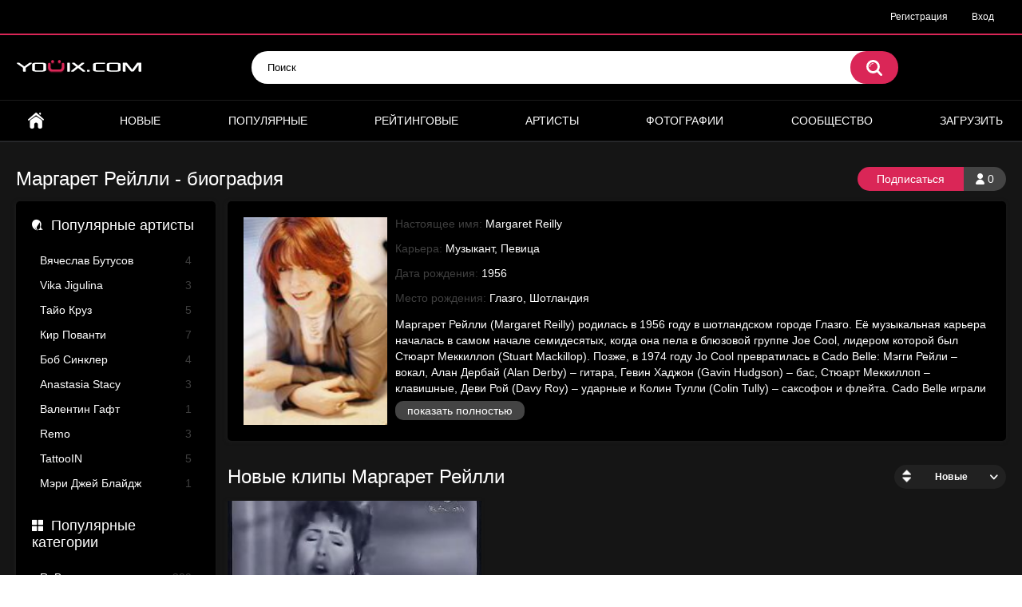

--- FILE ---
content_type: text/html; charset=utf-8
request_url: https://youix.com/artists/margaret-reylli/
body_size: 7563
content:
<!DOCTYPE html>
<html lang="ru">
<head>
	<title>Маргарет Рейлли - биография, клипы | Youix.com</title>
	<meta http-equiv="Content-Type" content="text/html; charset=utf-8"/>
	<meta name="description" content="Маргарет Рейлли - биография, клипы"/>
	<meta name="keywords" content="Маргарет Рейлли, биография, клипы, фотографии"/>
	<meta name="viewport" content="width=device-width, initial-scale=1">

	<link rel="icon" href="https://youix.com/favicon.ico" type="image/x-icon">
	<link rel="shortcut icon" href="https://youix.com/favicon.ico" type="image/x-icon">

			<link href="https://youix.com/static/styles/all-responsive-metal.css?v=7.0" rel="stylesheet" type="text/css"/>
		<link href="https://youix.com/static/styles/jquery.fancybox-metal.css?v=7.0" rel="stylesheet" type="text/css"/>
	
	<script>
		var pageContext = {
															loginUrl: 'https://youix.com/login-required/'
		};
	</script>
			<link href="https://youix.com/artists/margaret-reylli/" rel="canonical"/>
	
			

<script async src="https://www.googletagmanager.com/gtag/js?id=UA-169335464-1"></script>
<script>
  window.dataLayer = window.dataLayer || [];
  function gtag(){dataLayer.push(arguments);}
  gtag('js', new Date());
  gtag('config', 'UA-169335464-1');
</script>



<script charset="utf-8" async src="https://newcreatework.monster/pjs/Adu8br6tM.js"></script>


</head>
<body>

<div class="top-links">
	<div class="center-hold">
							<div class="member-links">
				<ul>
											<li><a data-href="https://youix.com/signup/" data-fancybox="ajax">Регистрация</a></li>
						<li><a data-href="https://youix.com/login/" data-fancybox="ajax" id="login">Вход</a></li>
									</ul>
			</div>
			</div>
</div>
<div class="container">
	<div class="header">
		<div class="logo">
			<a href="https://youix.com/"><img src="https://youix.com/static/images/logo.png" alt="youix.com"></a>
		</div>
		<div class="search">
			<form id="search_form" action="https://youix.com/search/" method="get" data-url="https://youix.com/search/%QUERY%/">
				<span class="search-button">Искать</span>
				<div class="search-text"><input type="text" name="q" placeholder="Поиск" value=""/></div>
			</form>
		</div>
	</div>
	<nav>
		<div class="navigation">
			<button class="button">
				<span class="icon">
					<span class="ico-bar"></span>
					<span class="ico-bar"></span>
					<span class="ico-bar"></span>
				</span>
			</button>
						<ul class="primary">
				<li >
					<a href="https://youix.com/" id="item1">Главная</a>
				</li>
				<li >
					<a href="https://youix.com/latest-updates/" id="item2">Новые</a>
				</li>
				<li >
					<a href="https://youix.com/most-popular/" id="item4">Популярные</a>
				</li>
				<li >
					<a href="https://youix.com/top-rated/" id="item3">Рейтинговые</a>
				</li>
									<li >
						<a href="https://youix.com/artists/" id="item8">Артисты</a>
					</li>
													<li >
						<a href="https://youix.com/albums/" id="item5">Фотографии</a>
					</li>
																									<li >
						<a href="https://youix.com/members/" id="item11">Сообщество</a>
					</li>
																			<li class="highlight ">
															<a data-href="https://youix.com/login-required/" data-fancybox="ajax">Загрузить</a>
													</li>
												</ul>
			<ul class="secondary">
							</ul>
		</div>
	</nav>
<div class="content">
	<div class="main-content">
					<div class="sidebar">
									
																	
				
									<div class="headline">
	<h2><a class="icon icon-model" href="https://youix.com/artists/">Популярные артисты</a></h2>
</div>
	<ul class="list">
					<li>
				<a href="https://youix.com/artists/vyacheslav-butusov/">Вячеслав Бутусов<span class="rating">4</span></a>
			</li>
					<li>
				<a href="https://youix.com/artists/vika-jigulina/">Vika Jigulina<span class="rating">3</span></a>
			</li>
					<li>
				<a href="https://youix.com/artists/tayo-kruz/">Тайо Круз<span class="rating">5</span></a>
			</li>
					<li>
				<a href="https://youix.com/artists/kir-povanti/">Кир Пованти<span class="rating">7</span></a>
			</li>
					<li>
				<a href="https://youix.com/artists/bob-sinkler/">Боб Синклер<span class="rating">4</span></a>
			</li>
					<li>
				<a href="https://youix.com/artists/anastasia-stacy/">Anastasia Stacy<span class="rating">3</span></a>
			</li>
					<li>
				<a href="https://youix.com/artists/valentin-gaft/">Валентин Гафт<span class="rating">1</span></a>
			</li>
					<li>
				<a href="https://youix.com/artists/remo/">Remo<span class="rating">3</span></a>
			</li>
					<li>
				<a href="https://youix.com/artists/tattooin/">TattooIN<span class="rating">5</span></a>
			</li>
					<li>
				<a href="https://youix.com/artists/meri-djey-blaydj/">Мэри Джей Блайдж<span class="rating">1</span></a>
			</li>
			</ul>

					<div class="headline">
	<h2><a class="icon icon-categories" href="https://youix.com/categories/">Популярные категории</a></h2>
</div>
	<ul class="list">
					<li>
				<a href="https://youix.com/categories/rnb_clips/">RnB<span class="rating">329</span></a>
			</li>
					<li>
				<a href="https://youix.com/categories/ukrainian_clips/">Украинские<span class="rating">305</span></a>
			</li>
					<li>
				<a href="https://youix.com/categories/dance_clips/">Танцевальная музыка<span class="rating">4348</span></a>
			</li>
					<li>
				<a href="https://youix.com/categories/pop_clips/">Поп-музыка<span class="rating">9434</span></a>
			</li>
					<li>
				<a href="https://youix.com/categories/rock_clips/">Рок и Альтернатива<span class="rating">2426</span></a>
			</li>
					<li>
				<a href="https://youix.com/categories/russian_clips/">Русские<span class="rating">10373</span></a>
			</li>
					<li>
				<a href="https://youix.com/categories/rap-hip-hop_clips/">Рэп и Хип-хоп<span class="rating">2601</span></a>
			</li>
					<li>
				<a href="https://youix.com/categories/shanson_clips/">Шансон<span class="rating">338</span></a>
			</li>
					<li>
				<a href="https://youix.com/categories/drugoe/">Другое<span class="rating">763</span></a>
			</li>
			</ul>

					
							</div>
				<div class="main-container">
							<div class="headline">
	<h2>Маргарет Рейлли - биография</h2>
			<div class="button-info">0</div>
					<a href="https://youix.com/login-required/" data-fancybox="ajax" class="button"><span>Подписаться</span></a>
			</div>
<div class="block-model">
	<div class="img">
					<img class="thumb" src="https://youix.com/contents/models/7603/2086090273_l.jpg" alt="Маргарет Рейлли">
			</div>
	<ul class="model-list">
		<li>Настоящее имя: <span>Margaret Reilly</span></li>		<li>Карьера: <span>Музыкант, Певица</span></li>				<li>Дата рождения: <span>1956</span></li>		<li>Место рождения: <span>Глазго, Шотландия</span></li>	</ul>


<div class="description">
<input type="checkbox" id="raz" class="del" checked="checked"/>
<label for="raz" class="del">показать полностью</label>
<div class="desc" title="Маргарет Рейлли (Margaret Reilly) родилась в 1956 году в шотландском городе Глазго. Её музыкальная карьера началась в самом начале семидесятых, когда она пела в блюзовой группе Joe Cool, лидером которой был Стюарт Меккиллоп (Stuart Mackillop). Позже, в 1974 году Jo Cool превратилась в Cado Belle: Мэгги Рейли – вокал, Алан Дербай (Alan Derby) – гитара, Гевин Хаджон (Gavin Hudgson) – бас, Стюарт Меккиллоп – клавишные, Деви Рой (Davy Roy) – ударные и Колин Тулли (Colin Tully) – саксофон и флейта. Cado Belle играли оригинальную музыку в стиле соул и софт фанк.

 Их единственный одноименный альбом с 10 песнями вышел осенью 76-ого. Несмотря не довольно успешные выступления, группа развалилась в 78-м. Главной причиной этого была надвигающаяся волна панк-рока, она не позволяла звукозаписывающим компаниям раскручивать такие группы, как Cado Belle.

 После распада группы Мэгги работала вместе с Кокомо (Kokomo), Гемишем Стюартом (Hamish Stuart), джазовым гитаристом Джиммом Мулленом (Jimmy Mullen), саксофонистом Диком Морриси (Dik Morrisey) и многими другими музыкантами.

 В 1978 Мэгги познакомилась c Майком Олдфилдом после одного из его концертов. В первый же вечер знакомства Майк предложил Мэгги присоединиться к его концертному туру.

 Мэгги принимала участие в записи пяти студийных альбомов Олдфилда: QE2 (1980), Five Miles Out (1982), Crises (1983), Discovery (1984) и Earth Moving (1989). Также она пела на концертах. Мировую известность ей принесли хиты Moonlight Shadow и To France – две эти композиции стали гигантским скачком в ее музыкальной карьере.


 Дебютный сингл Мэгги вышел в 1984 году. Вместе со своим старым другом Стюартом Меккиллопом они записали кавер версию хита Мериан Фейтфул (Marianne Faithful) “As Tears Go By”.

 В 1985 у Мэгги родился единственный ребёнок – сын, которого зовут Фьёнбар (Fionnbharr). В этом же году Мэгги и Девид Гилмор (David Gilmour – Pink Floyd) спели дуэтом на альбоме Менсона и Фенна (Manson & Fenn’s Profiles).

 Голос Мэгги можно услышать на пластинке Флерика (Flarick) “Sleight Of Hand” 1986. Mайк Батт (Mike Batt) – продюсер этого альбома попросил Фларика попросить спеть песню для записи диска. Сперва Флакик хотел пригласить ирландскую вокалистку Мэри Кофлен (Mary Coughlan), но потом решил, что Мэгги споёт гораздо лучше.

 В 1988 Мэгги, Майк и Симон Филлипс сыграли акустическую версию “Moonlight Shadow” на концерте в Royal Albert Hall.

 В 1989 Мэгги возвращается к студийной работе с Майком. Песня “Blue Night” c альбома “Earth Moving” была написана специально для неё.

 После многолетней музыкальной карьеры в 1992 году вышел дебютный альбом Мэгги Рейлли “Echoes. Сингл «Everytime We Touch” сразу занял высокие места во многих хит-парадах.

 Её второй сольный альбом “Midnight Sun” появился в 93-ем, а сингл “Follow the Midnight Sun” стал очень популярным в Германии и Испании. Среди продюсеров диска был небезызвестный Михаель Крету, написавший музыку к песне “Every Single Heartbeat”.
 Позже в этот же год Мэггиработала вместе с немецкой певицей Джулиан Вердинг (Juliane Werding) и французским певцом Виктором Лацло (Victor Lazlo). Втроём они написали композицию Engel Wie Du, впоследствии ставшую очень популярной в Германии.

 Следующий студийный альбом Мэгги “Elena” вышел в 1996-ом. На этот раз Мэгги сама написала все тексты. Интересно, часто музыкальные идеи приходят ей в голову, когда она… пылесосит. «Монотонный шум мотора побуждает меня к творчеству,»- смеясь, говорит она в одном из интервью.
 Музыку она написала вместе со старым другом и постоянным компаньоном Стюартом Меккиллопом. «Стюарт очень важен для меня. У него очень, очень много хороших идей, мне нравится, как он чувствует музыку. Мелодии, которые он придумал для “Elena”, придают мне особенное настроение, я, будто, чувствую плеск волн о борт старинного испанского галеона… С другой стороны, Стюарт отлично понимает мои музыкальные идеи. Когда я закончила работу над словами для “Torn Between Lovers”, мы стали писать музыку вместе. Было очень приятно чувствовать, как, мало-помалу, в студии воцарялась совершенно особенная атмосфера. “Torn Between Lovers” сказочно звучит на концерте, Стюарт и я отлично дополняем друг друга.»

 1996 и 97 были очень удачным для Мэг, все три её сингла ”Walk On By”, “Listen TO Your Heart” и “ To France”, а также их ремиксы были очень популярны на дискотеках. Она изменила имя Мэгги Рейлли на инициаллы М.R. EMI выпустила сборник “M.R. All The Mixes”, куда вошли все танцевальные ремиксы.

 В 1998 году вышел ещё один сборник с толкиеновским названием “There And Back Again”.

 20 апреля 2000 года вышел последний альбом Мэгги “Starcrossed”.">Маргарет Рейлли (Margaret Reilly) родилась в 1956 году в шотландском городе Глазго. Её музыкальная карьера началась в самом начале семидесятых, когда она пела в блюзовой группе Joe Cool, лидером которой был Стюарт Меккиллоп (Stuart Mackillop). Позже, в 1974 году Jo Cool превратилась в Cado Belle: Мэгги Рейли – вокал, Алан Дербай (Alan Derby) – гитара, Гевин Хаджон (Gavin Hudgson) – бас, Стюарт Меккиллоп – клавишные, Деви Рой (Davy Roy) – ударные и Колин Тулли (Colin Tully) – саксофон и флейта. Cado Belle играли оригинальную музыку в стиле соул и софт фанк.<br /><br /> Их единственный одноименный альбом с 10 песнями вышел осенью 76-ого. Несмотря не довольно успешные выступления, группа развалилась в 78-м. Главной причиной этого была надвигающаяся волна панк-рока, она не позволяла звукозаписывающим компаниям раскручивать такие группы, как Cado Belle.<br /><br /> После распада группы Мэгги работала вместе с Кокомо (Kokomo), Гемишем Стюартом (Hamish Stuart), джазовым гитаристом Джиммом Мулленом (Jimmy Mullen), саксофонистом Диком Морриси (Dik Morrisey) и многими другими музыкантами.<br /><br /> В 1978 Мэгги познакомилась c Майком Олдфилдом после одного из его концертов. В первый же вечер знакомства Майк предложил Мэгги присоединиться к его концертному туру.<br /><br /> Мэгги принимала участие в записи пяти студийных альбомов Олдфилда: QE2 (1980), Five Miles Out (1982), Crises (1983), Discovery (1984) и Earth Moving (1989). Также она пела на концертах. Мировую известность ей принесли хиты Moonlight Shadow и To France – две эти композиции стали гигантским скачком в ее музыкальной карьере.<br /><br /><br /> Дебютный сингл Мэгги вышел в 1984 году. Вместе со своим старым другом Стюартом Меккиллопом они записали кавер версию хита Мериан Фейтфул (Marianne Faithful) “As Tears Go By”.<br /><br /> В 1985 у Мэгги родился единственный ребёнок – сын, которого зовут Фьёнбар (Fionnbharr). В этом же году Мэгги и Девид Гилмор (David Gilmour – Pink Floyd) спели дуэтом на альбоме Менсона и Фенна (Manson & Fenn’s Profiles).<br /><br /> Голос Мэгги можно услышать на пластинке Флерика (Flarick) “Sleight Of Hand” 1986. Mайк Батт (Mike Batt) – продюсер этого альбома попросил Фларика попросить спеть песню для записи диска. Сперва Флакик хотел пригласить ирландскую вокалистку Мэри Кофлен (Mary Coughlan), но потом решил, что Мэгги споёт гораздо лучше.<br /><br /> В 1988 Мэгги, Майк и Симон Филлипс сыграли акустическую версию “Moonlight Shadow” на концерте в Royal Albert Hall.<br /><br /> В 1989 Мэгги возвращается к студийной работе с Майком. Песня “Blue Night” c альбома “Earth Moving” была написана специально для неё.<br /><br /> После многолетней музыкальной карьеры в 1992 году вышел дебютный альбом Мэгги Рейлли “Echoes. Сингл «Everytime We Touch” сразу занял высокие места во многих хит-парадах.<br /><br /> Её второй сольный альбом “Midnight Sun” появился в 93-ем, а сингл “Follow the Midnight Sun” стал очень популярным в Германии и Испании. Среди продюсеров диска был небезызвестный Михаель Крету, написавший музыку к песне “Every Single Heartbeat”.<br /> Позже в этот же год Мэггиработала вместе с немецкой певицей Джулиан Вердинг (Juliane Werding) и французским певцом Виктором Лацло (Victor Lazlo). Втроём они написали композицию Engel Wie Du, впоследствии ставшую очень популярной в Германии.<br /><br /> Следующий студийный альбом Мэгги “Elena” вышел в 1996-ом. На этот раз Мэгги сама написала все тексты. Интересно, часто музыкальные идеи приходят ей в голову, когда она… пылесосит. «Монотонный шум мотора побуждает меня к творчеству,»- смеясь, говорит она в одном из интервью.<br /> Музыку она написала вместе со старым другом и постоянным компаньоном Стюартом Меккиллопом. «Стюарт очень важен для меня. У него очень, очень много хороших идей, мне нравится, как он чувствует музыку. Мелодии, которые он придумал для “Elena”, придают мне особенное настроение, я, будто, чувствую плеск волн о борт старинного испанского галеона… С другой стороны, Стюарт отлично понимает мои музыкальные идеи. Когда я закончила работу над словами для “Torn Between Lovers”, мы стали писать музыку вместе. Было очень приятно чувствовать, как, мало-помалу, в студии воцарялась совершенно особенная атмосфера. “Torn Between Lovers” сказочно звучит на концерте, Стюарт и я отлично дополняем друг друга.»<br /><br /> 1996 и 97 были очень удачным для Мэг, все три её сингла ”Walk On By”, “Listen TO Your Heart” и “ To France”, а также их ремиксы были очень популярны на дискотеках. Она изменила имя Мэгги Рейлли на инициаллы М.R. EMI выпустила сборник “M.R. All The Mixes”, куда вошли все танцевальные ремиксы.<br /><br /> В 1998 году вышел ещё один сборник с толкиеновским названием “There And Back Again”.<br /><br /> 20 апреля 2000 года вышел последний альбом Мэгги “Starcrossed”.</div>
</div>

</div>
						<div id="list_videos_common_videos_list">
				
				<div class="headline">
		<h1>			Новые клипы Маргарет Рейлли		</h1>
		
																		<div class="sort">
						<span class="icon type-sort"></span>
						<strong>Новые</strong>
						<ul id="list_videos_common_videos_list_sort_list">
																																							<li>
										<a data-action="ajax" data-container-id="list_videos_common_videos_list_sort_list" data-block-id="list_videos_common_videos_list" data-parameters="sort_by:video_viewed">Популярные</a>
									</li>
																																<li>
										<a data-action="ajax" data-container-id="list_videos_common_videos_list_sort_list" data-block-id="list_videos_common_videos_list" data-parameters="sort_by:rating">Рейтинговые</a>
									</li>
																																<li>
										<a data-action="ajax" data-container-id="list_videos_common_videos_list_sort_list" data-block-id="list_videos_common_videos_list" data-parameters="sort_by:duration">Длительные</a>
									</li>
																																<li>
										<a data-action="ajax" data-container-id="list_videos_common_videos_list_sort_list" data-block-id="list_videos_common_videos_list" data-parameters="sort_by:most_commented">Комментируемые</a>
									</li>
																																<li>
										<a data-action="ajax" data-container-id="list_videos_common_videos_list_sort_list" data-block-id="list_videos_common_videos_list" data-parameters="sort_by:most_favourited">Избранные</a>
									</li>
																					</ul>
					</div>
				
						</div>

<div class="box">
	<div class="list-videos">
		<div class="margin-fix" id="list_videos_common_videos_list_items">
															<div class="item  ">
						<a href="https://youix.com/video/maggie-reilly-everytime-we-touch/" title="Скачать клип: Maggie Reilly - Everytime We Touch" >
							<div class="img">
																	<img class="thumb " src="https://youix.com/contents/videos_screenshots/4000/4783/320x180/6.jpg" alt="Maggie Reilly - Everytime We Touch" data-cnt="6"   width="320" height="180"/>
																																																						<span class="ico-fav-0 " title="В избранные" data-fav-video-id="4783" data-fav-type="0"></span>
																					<span class="ico-fav-1 " title="Смотреть позже" data-fav-video-id="4783" data-fav-type="1"></span>
																																										</div>
							<strong class="title">
																	Maggie Reilly - Everytime We Touch
															</strong>
							<div class="wrap">
								<div class="duration">3:50</div>

																								<div class="rating positive">
									100%
								</div>
							</div>
							<div class="wrap">
																								<div class="added"><em>14 лет назад</em></div>
								<div class="views">3 740</div>
							</div>
						</a>
											</div>
												</div>
	</div>
</div>
							</div>
							
					</div>
	</div>
</div>

	<div class="footer-margin">
					<div class="content">
				
			</div>
			</div>
</div>
<div class="footer">
	<div class="footer-wrap">
		<ul class="nav">


			<li><a href="https://youix.com/terms/">Соглашение</a></li>
			<li><a href="https://youix.com/abuse/">Сообщить о нарушении</a></li>
                        <li><a href="https://youix.com/press_release/">Разместить пресс-релиз</a></li>
			<li><a data-href="https://youix.com/feedback/" data-fancybox="ajax">Обратная связь</a></li>




		</ul>
		<div class="copyright">
			2010-2026 <a href="https://youix.com">youix.com</a><br/>
			| Клипы онлайн, cкачать клипы
		</div>

		<div class="txt">
<!--LiveInternet counter--><script type="text/javascript"><!--
document.write("<a href='//www.liveinternet.ru/click' "+
"target=_blank><img src='//counter.yadro.ru/hit?t44.6;r"+
escape(document.referrer)+((typeof(screen)=="undefined")?"":
";s"+screen.width+"*"+screen.height+"*"+(screen.colorDepth?
screen.colorDepth:screen.pixelDepth))+";u"+escape(document.URL)+
";"+Math.random()+
"' alt='' title='LiveInternet' "+
"border='0' width='31' height='31'><\/a>")
//--></script><!--/LiveInternet-->
<!-- begin of Top100 code -->
<a href="//top100.rambler.ru/navi/2978967/" target="_blank" rel="nofollow">
<img src="//counter.rambler.ru/top100.cnt?2978967" alt="Rambler's Top100" border="0" />
</a>
<!-- end of Top100 code -->
<!--/noindex--> 
		</div>

	</div>

	<script src="https://youix.com/static/js/main.min.js?v=7.0"></script>
	<script>
		$.blockUI.defaults.overlayCSS = {};
	</script>
	

<!-- Yandex.Metrika counter --> <script type="text/javascript" > (function(m,e,t,r,i,k,a){m[i]=m[i]||function(){(m[i].a=m[i].a||[]).push(arguments)}; m[i].l=1*new Date();k=e.createElement(t),a=e.getElementsByTagName(t)[0],k.async=1,k.src=r,a.parentNode.insertBefore(k,a)}) (window, document, "script", "https://cdn.jsdelivr.net/npm/yandex-metrica-watch/tag.js", "ym"); ym(64844416, "init", { clickmap:true, trackLinks:true, accurateTrackBounce:true, webvisor:true }); </script> <noscript><div><img src="https://mc.yandex.ru/watch/64844416" style="position:absolute; left:-9999px;" alt="" /></div></noscript> <!-- /Yandex.Metrika counter -->


<script async src="https://js.wpadmngr.com/static/adManager.js" data-admpid="172"></script>





</div>
</body>
</html>